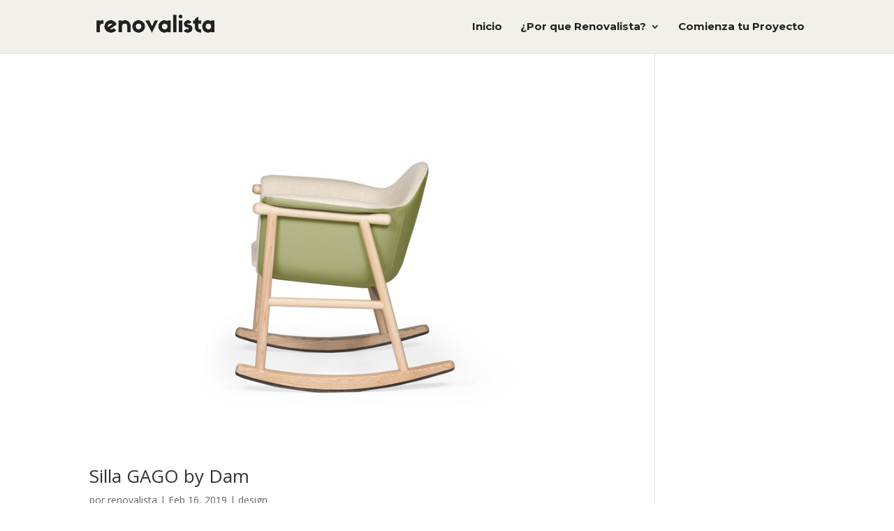

--- FILE ---
content_type: text/css
request_url: https://www.renovalista.com/wp-content/et-cache/global/et-divi-customizer-global.min.css?ver=1744193669
body_size: 1503
content:
body,.et_pb_column_1_2 .et_quote_content blockquote cite,.et_pb_column_1_2 .et_link_content a.et_link_main_url,.et_pb_column_1_3 .et_quote_content blockquote cite,.et_pb_column_3_8 .et_quote_content blockquote cite,.et_pb_column_1_4 .et_quote_content blockquote cite,.et_pb_blog_grid .et_quote_content blockquote cite,.et_pb_column_1_3 .et_link_content a.et_link_main_url,.et_pb_column_3_8 .et_link_content a.et_link_main_url,.et_pb_column_1_4 .et_link_content a.et_link_main_url,.et_pb_blog_grid .et_link_content a.et_link_main_url,body .et_pb_bg_layout_light .et_pb_post p,body .et_pb_bg_layout_dark .et_pb_post p{font-size:14px}.et_pb_slide_content,.et_pb_best_value{font-size:15px}#et_search_icon:hover,.mobile_menu_bar:before,.mobile_menu_bar:after,.et_toggle_slide_menu:after,.et-social-icon a:hover,.et_pb_sum,.et_pb_pricing li a,.et_pb_pricing_table_button,.et_overlay:before,.entry-summary p.price ins,.et_pb_member_social_links a:hover,.et_pb_widget li a:hover,.et_pb_filterable_portfolio .et_pb_portfolio_filters li a.active,.et_pb_filterable_portfolio .et_pb_portofolio_pagination ul li a.active,.et_pb_gallery .et_pb_gallery_pagination ul li a.active,.wp-pagenavi span.current,.wp-pagenavi a:hover,.nav-single a,.tagged_as a,.posted_in a{color:#fcd21d}.et_pb_contact_submit,.et_password_protected_form .et_submit_button,.et_pb_bg_layout_light .et_pb_newsletter_button,.comment-reply-link,.form-submit .et_pb_button,.et_pb_bg_layout_light .et_pb_promo_button,.et_pb_bg_layout_light .et_pb_more_button,.et_pb_contact p input[type="checkbox"]:checked+label i:before,.et_pb_bg_layout_light.et_pb_module.et_pb_button{color:#fcd21d}.footer-widget h4{color:#fcd21d}.et-search-form,.nav li ul,.et_mobile_menu,.footer-widget li:before,.et_pb_pricing li:before,blockquote{border-color:#fcd21d}.et_pb_counter_amount,.et_pb_featured_table .et_pb_pricing_heading,.et_quote_content,.et_link_content,.et_audio_content,.et_pb_post_slider.et_pb_bg_layout_dark,.et_slide_in_menu_container,.et_pb_contact p input[type="radio"]:checked+label i:before{background-color:#fcd21d}a{color:#00bb2d}#main-header,#main-header .nav li ul,.et-search-form,#main-header .et_mobile_menu{background-color:#f2f0eb}#main-header .nav li ul{background-color:#ffffff}.nav li ul{border-color:#fedd00}.et_secondary_nav_enabled #page-container #top-header{background-color:#fedd00!important}#et-secondary-nav li ul{background-color:#fedd00}.et_header_style_centered .mobile_nav .select_page,.et_header_style_split .mobile_nav .select_page,.et_nav_text_color_light #top-menu>li>a,.et_nav_text_color_dark #top-menu>li>a,#top-menu a,.et_mobile_menu li a,.et_nav_text_color_light .et_mobile_menu li a,.et_nav_text_color_dark .et_mobile_menu li a,#et_search_icon:before,.et_search_form_container input,span.et_close_search_field:after,#et-top-navigation .et-cart-info{color:#212121}.et_search_form_container input::-moz-placeholder{color:#212121}.et_search_form_container input::-webkit-input-placeholder{color:#212121}.et_search_form_container input:-ms-input-placeholder{color:#212121}#top-menu li a{font-size:15px}body.et_vertical_nav .container.et_search_form_container .et-search-form input{font-size:15px!important}#top-menu li a,.et_search_form_container input{font-weight:bold;font-style:normal;text-transform:none;text-decoration:none}.et_search_form_container input::-moz-placeholder{font-weight:bold;font-style:normal;text-transform:none;text-decoration:none}.et_search_form_container input::-webkit-input-placeholder{font-weight:bold;font-style:normal;text-transform:none;text-decoration:none}.et_search_form_container input:-ms-input-placeholder{font-weight:bold;font-style:normal;text-transform:none;text-decoration:none}#top-menu li.current-menu-ancestor>a,#top-menu li.current-menu-item>a,#top-menu li.current_page_item>a{color:#fedd00}#main-footer{background-color:#f6f6f6}#footer-widgets .footer-widget a,#footer-widgets .footer-widget li a,#footer-widgets .footer-widget li a:hover{color:#fedd00}.footer-widget{color:#111111}#main-footer .footer-widget h4,#main-footer .widget_block h1,#main-footer .widget_block h2,#main-footer .widget_block h3,#main-footer .widget_block h4,#main-footer .widget_block h5,#main-footer .widget_block h6{color:#fedd00}.footer-widget li:before{border-color:#fedd00}#et-footer-nav{background-color:#f2f0eb}.bottom-nav,.bottom-nav a,.bottom-nav li.current-menu-item a{color:#212121}#et-footer-nav .bottom-nav li.current-menu-item a{color:#212121}#footer-bottom{background-color:#f2f0eb}#footer-info,#footer-info a{color:#212121}#footer-bottom .et-social-icon a{color:#fedd00}@media only screen and (min-width:981px){#main-footer .footer-widget h4,#main-footer .widget_block h1,#main-footer .widget_block h2,#main-footer .widget_block h3,#main-footer .widget_block h4,#main-footer .widget_block h5,#main-footer .widget_block h6{font-size:16px}.et_header_style_left #et-top-navigation,.et_header_style_split #et-top-navigation{padding:31px 0 0 0}.et_header_style_left #et-top-navigation nav>ul>li>a,.et_header_style_split #et-top-navigation nav>ul>li>a{padding-bottom:31px}.et_header_style_split .centered-inline-logo-wrap{width:61px;margin:-61px 0}.et_header_style_split .centered-inline-logo-wrap #logo{max-height:61px}.et_pb_svg_logo.et_header_style_split .centered-inline-logo-wrap #logo{height:61px}.et_header_style_centered #top-menu>li>a{padding-bottom:11px}.et_header_style_slide #et-top-navigation,.et_header_style_fullscreen #et-top-navigation{padding:22px 0 22px 0!important}.et_header_style_centered #main-header .logo_container{height:61px}#logo{max-height:73%}.et_pb_svg_logo #logo{height:73%}.et_header_style_centered.et_hide_primary_logo #main-header:not(.et-fixed-header) .logo_container,.et_header_style_centered.et_hide_fixed_logo #main-header.et-fixed-header .logo_container{height:10.98px}.et_header_style_left .et-fixed-header #et-top-navigation,.et_header_style_split .et-fixed-header #et-top-navigation{padding:30px 0 0 0}.et_header_style_left .et-fixed-header #et-top-navigation nav>ul>li>a,.et_header_style_split .et-fixed-header #et-top-navigation nav>ul>li>a{padding-bottom:30px}.et_header_style_centered header#main-header.et-fixed-header .logo_container{height:60px}.et_header_style_split #main-header.et-fixed-header .centered-inline-logo-wrap{width:60px;margin:-60px 0}.et_header_style_split .et-fixed-header .centered-inline-logo-wrap #logo{max-height:60px}.et_pb_svg_logo.et_header_style_split .et-fixed-header .centered-inline-logo-wrap #logo{height:60px}.et_header_style_slide .et-fixed-header #et-top-navigation,.et_header_style_fullscreen .et-fixed-header #et-top-navigation{padding:21px 0 21px 0!important}.et_fixed_nav #page-container .et-fixed-header#top-header{background-color:#fcd21d!important}.et_fixed_nav #page-container .et-fixed-header#top-header #et-secondary-nav li ul{background-color:#fcd21d}.et-fixed-header #top-menu a,.et-fixed-header #et_search_icon:before,.et-fixed-header #et_top_search .et-search-form input,.et-fixed-header .et_search_form_container input,.et-fixed-header .et_close_search_field:after,.et-fixed-header #et-top-navigation .et-cart-info{color:#212121!important}.et-fixed-header .et_search_form_container input::-moz-placeholder{color:#212121!important}.et-fixed-header .et_search_form_container input::-webkit-input-placeholder{color:#212121!important}.et-fixed-header .et_search_form_container input:-ms-input-placeholder{color:#212121!important}.et-fixed-header #top-menu li.current-menu-ancestor>a,.et-fixed-header #top-menu li.current-menu-item>a,.et-fixed-header #top-menu li.current_page_item>a{color:#00bb2d!important}}@media only screen and (min-width:1350px){.et_pb_row{padding:27px 0}.et_pb_section{padding:54px 0}.single.et_pb_pagebuilder_layout.et_full_width_page .et_post_meta_wrapper{padding-top:81px}.et_pb_fullwidth_section{padding:0}}	#main-header,#et-top-navigation{font-family:'Montserrat',Helvetica,Arial,Lucida,sans-serif}.comienza-tu-proyecto{background-color:#FEDD00;color:#1A3066;padding:0!important;border-radius:0px}.comienz-tu-proyecto a{color:#000000!important;padding:3px 3px 3px 3px!important}.et_fixed_nav #main-header.et-fixed-header{position:fixed;background:rgba(255,255,255,0.8);height:55px}.et-fixed-header .logo_container{height:55px}.et-fixed-header .mobile_menu_bar{padding-bottom:5px}.et-fixed-header .mobile_menu_bar:before{font-size:45px}.et_header_style_left .et-fixed-header #et-top-navigation{padding-top:5px}.et_fixed_nav #et-top-navigation{-webkit-transition:none;-moz-transition:none;transition:none}#logo,.et-fixed-header #logo{max-height:80%}